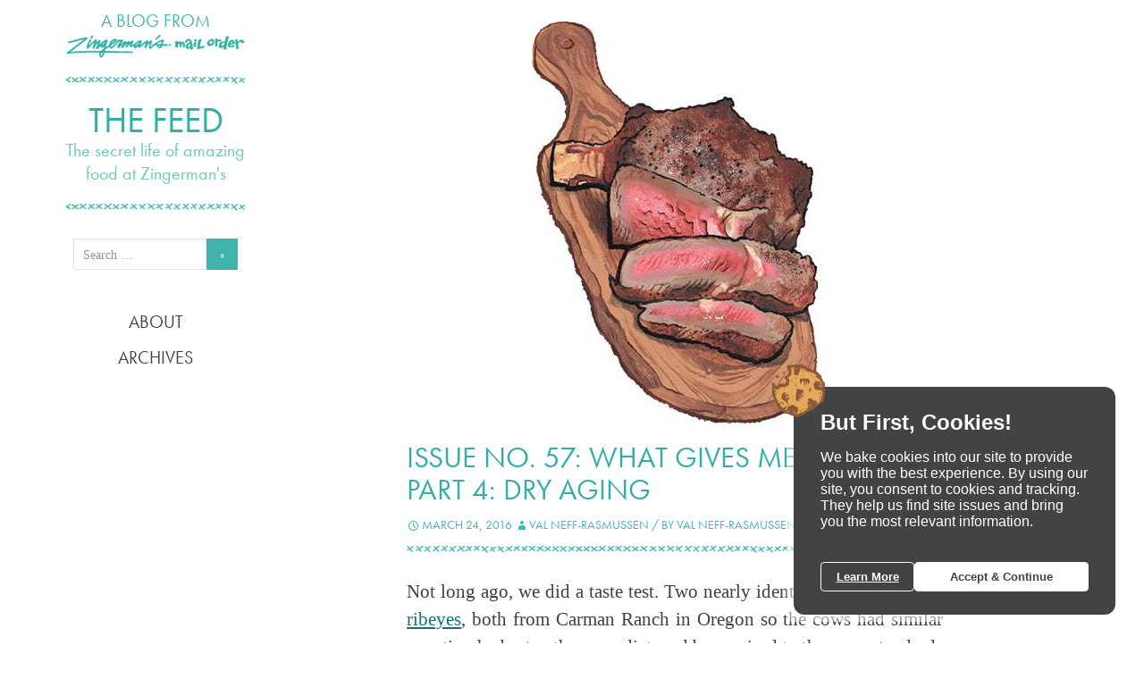

--- FILE ---
content_type: text/html; charset=UTF-8
request_url: https://thefeed.zingermans.com/2016/03/24/issue-no-57-what-gives-meat-flavor-part-4-dry-aging/
body_size: 9681
content:
<!DOCTYPE html>
<!--[if IE 7]>
<html class="ie ie7" lang="en-US">
<![endif]-->
<!--[if IE 8]>
<html class="ie ie8" lang="en-US">
<![endif]-->
<!--[if !(IE 7) & !(IE 8)]><!-->
<html lang="en-US">
<!--<![endif]-->
<head>
	<meta charset="UTF-8">
	<meta name="viewport" content="width=device-width">
	<title>Issue No. 57: What gives meat flavor? Part 4: Dry aging - The Feed</title>
	<link rel="profile" href="http://gmpg.org/xfn/11">
	<link rel="pingback" href="">
	
	<script src="//use.typekit.net/hgl5gql.js"></script>
		<script>try{Typekit.load();}catch(e){}</script>

	
	<!--[if lt IE 9]>
	<script src="https://thefeed.zingermans.com/app/themes/thefeedblog/js/html5.js"></script>
	<![endif]-->
	<meta name='robots' content='index, follow, max-image-preview:large, max-snippet:-1, max-video-preview:-1' />

	<!-- This site is optimized with the Yoast SEO plugin v24.6 - https://yoast.com/wordpress/plugins/seo/ -->
	<link rel="canonical" href="https://thefeed.zingermans.com/2016/03/24/issue-no-57-what-gives-meat-flavor-part-4-dry-aging/" />
	<meta property="og:locale" content="en_US" />
	<meta property="og:type" content="article" />
	<meta property="og:title" content="Issue No. 57: What gives meat flavor? Part 4: Dry aging - The Feed" />
	<meta property="og:description" content="Not long ago, we did a taste test. Two nearly identical steaks: both fat ribeyes, both from Carman Ranch in Oregon so the cows had similar genetics, had eaten the same diet, and been raised to the same standards and in the same conditions. Both cooked to a nice medium rare. The only difference: one [&hellip;]" />
	<meta property="og:url" content="https://thefeed.zingermans.com/2016/03/24/issue-no-57-what-gives-meat-flavor-part-4-dry-aging/" />
	<meta property="og:site_name" content="The Feed" />
	<meta property="article:publisher" content="https://www.facebook.com/zingermans" />
	<meta property="article:published_time" content="2016-03-24T13:38:30+00:00" />
	<meta property="og:image" content="https://thefeed.zingermans.com/app/uploads/2016/03/ribeye_resized.jpg" />
	<meta property="og:image:width" content="320" />
	<meta property="og:image:height" content="450" />
	<meta property="og:image:type" content="image/jpeg" />
	<meta name="author" content="Val Neff-Rasmussen" />
	<meta name="twitter:card" content="summary_large_image" />
	<meta name="twitter:creator" content="@zingermans" />
	<meta name="twitter:site" content="@zingermans" />
	<meta name="twitter:label1" content="Written by" />
	<meta name="twitter:data1" content="Val Neff-Rasmussen" />
	<meta name="twitter:label2" content="Est. reading time" />
	<meta name="twitter:data2" content="4 minutes" />
	<script type="application/ld+json" class="yoast-schema-graph">{"@context":"https://schema.org","@graph":[{"@type":"WebPage","@id":"https://thefeed.zingermans.com/2016/03/24/issue-no-57-what-gives-meat-flavor-part-4-dry-aging/","url":"https://thefeed.zingermans.com/2016/03/24/issue-no-57-what-gives-meat-flavor-part-4-dry-aging/","name":"Issue No. 57: What gives meat flavor? Part 4: Dry aging - The Feed","isPartOf":{"@id":"https://thefeed.zingermans.com/#website"},"primaryImageOfPage":{"@id":"https://thefeed.zingermans.com/2016/03/24/issue-no-57-what-gives-meat-flavor-part-4-dry-aging/#primaryimage"},"image":{"@id":"https://thefeed.zingermans.com/2016/03/24/issue-no-57-what-gives-meat-flavor-part-4-dry-aging/#primaryimage"},"thumbnailUrl":"https://thefeed.zingermans.com/app/uploads/2016/03/ribeye_resized.jpg","datePublished":"2016-03-24T13:38:30+00:00","author":{"@id":"https://thefeed.zingermans.com/#/schema/person/3ab7595c0e8d9ca8a0795e009379ac4d"},"breadcrumb":{"@id":"https://thefeed.zingermans.com/2016/03/24/issue-no-57-what-gives-meat-flavor-part-4-dry-aging/#breadcrumb"},"inLanguage":"en-US","potentialAction":[{"@type":"ReadAction","target":["https://thefeed.zingermans.com/2016/03/24/issue-no-57-what-gives-meat-flavor-part-4-dry-aging/"]}]},{"@type":"ImageObject","inLanguage":"en-US","@id":"https://thefeed.zingermans.com/2016/03/24/issue-no-57-what-gives-meat-flavor-part-4-dry-aging/#primaryimage","url":"https://thefeed.zingermans.com/app/uploads/2016/03/ribeye_resized.jpg","contentUrl":"https://thefeed.zingermans.com/app/uploads/2016/03/ribeye_resized.jpg","width":320,"height":450},{"@type":"BreadcrumbList","@id":"https://thefeed.zingermans.com/2016/03/24/issue-no-57-what-gives-meat-flavor-part-4-dry-aging/#breadcrumb","itemListElement":[{"@type":"ListItem","position":1,"name":"Home","item":"https://thefeed.zingermans.com/"},{"@type":"ListItem","position":2,"name":"Issue No. 57: What gives meat flavor? Part 4: Dry aging"}]},{"@type":"WebSite","@id":"https://thefeed.zingermans.com/#website","url":"https://thefeed.zingermans.com/","name":"The Feed","description":"The secret life of amazing food at Zingerman&#039;s","potentialAction":[{"@type":"SearchAction","target":{"@type":"EntryPoint","urlTemplate":"https://thefeed.zingermans.com/?s={search_term_string}"},"query-input":{"@type":"PropertyValueSpecification","valueRequired":true,"valueName":"search_term_string"}}],"inLanguage":"en-US"},{"@type":"Person","@id":"https://thefeed.zingermans.com/#/schema/person/3ab7595c0e8d9ca8a0795e009379ac4d","name":"Val Neff-Rasmussen","image":{"@type":"ImageObject","inLanguage":"en-US","@id":"https://thefeed.zingermans.com/#/schema/person/image/","url":"https://secure.gravatar.com/avatar/ccfabc865f9382870e5f50017084f961?s=96&d=mm&r=g","contentUrl":"https://secure.gravatar.com/avatar/ccfabc865f9382870e5f50017084f961?s=96&d=mm&r=g","caption":"Val Neff-Rasmussen"},"url":"https://thefeed.zingermans.com/author/vneff-rasmussen/"}]}</script>
	<!-- / Yoast SEO plugin. -->


<link rel='dns-prefetch' href='//fonts.googleapis.com' />
<link rel="alternate" type="application/rss+xml" title="The Feed &raquo; Feed" href="https://thefeed.zingermans.com/feed/" />
<link rel="alternate" type="application/rss+xml" title="The Feed &raquo; Comments Feed" href="https://thefeed.zingermans.com/comments/feed/" />
<link rel="alternate" type="application/rss+xml" title="The Feed &raquo; Issue No. 57: What gives meat flavor? Part 4: Dry aging Comments Feed" href="https://thefeed.zingermans.com/2016/03/24/issue-no-57-what-gives-meat-flavor-part-4-dry-aging/feed/" />
		<!-- This site uses the Google Analytics by MonsterInsights plugin v9.3.1 - Using Analytics tracking - https://www.monsterinsights.com/ -->
							<script src="//www.googletagmanager.com/gtag/js?id=G-0SLXM5Z23X"  data-cfasync="false" data-wpfc-render="false" type="text/javascript" async></script>
			<script data-cfasync="false" data-wpfc-render="false" type="text/javascript">
				var mi_version = '9.3.1';
				var mi_track_user = true;
				var mi_no_track_reason = '';
								var MonsterInsightsDefaultLocations = {"page_location":"https:\/\/thefeed.zingermans.com\/2016\/03\/24\/issue-no-57-what-gives-meat-flavor-part-4-dry-aging\/"};
				if ( typeof MonsterInsightsPrivacyGuardFilter === 'function' ) {
					var MonsterInsightsLocations = (typeof MonsterInsightsExcludeQuery === 'object') ? MonsterInsightsPrivacyGuardFilter( MonsterInsightsExcludeQuery ) : MonsterInsightsPrivacyGuardFilter( MonsterInsightsDefaultLocations );
				} else {
					var MonsterInsightsLocations = (typeof MonsterInsightsExcludeQuery === 'object') ? MonsterInsightsExcludeQuery : MonsterInsightsDefaultLocations;
				}

								var disableStrs = [
										'ga-disable-G-0SLXM5Z23X',
									];

				/* Function to detect opted out users */
				function __gtagTrackerIsOptedOut() {
					for (var index = 0; index < disableStrs.length; index++) {
						if (document.cookie.indexOf(disableStrs[index] + '=true') > -1) {
							return true;
						}
					}

					return false;
				}

				/* Disable tracking if the opt-out cookie exists. */
				if (__gtagTrackerIsOptedOut()) {
					for (var index = 0; index < disableStrs.length; index++) {
						window[disableStrs[index]] = true;
					}
				}

				/* Opt-out function */
				function __gtagTrackerOptout() {
					for (var index = 0; index < disableStrs.length; index++) {
						document.cookie = disableStrs[index] + '=true; expires=Thu, 31 Dec 2099 23:59:59 UTC; path=/';
						window[disableStrs[index]] = true;
					}
				}

				if ('undefined' === typeof gaOptout) {
					function gaOptout() {
						__gtagTrackerOptout();
					}
				}
								window.dataLayer = window.dataLayer || [];

				window.MonsterInsightsDualTracker = {
					helpers: {},
					trackers: {},
				};
				if (mi_track_user) {
					function __gtagDataLayer() {
						dataLayer.push(arguments);
					}

					function __gtagTracker(type, name, parameters) {
						if (!parameters) {
							parameters = {};
						}

						if (parameters.send_to) {
							__gtagDataLayer.apply(null, arguments);
							return;
						}

						if (type === 'event') {
														parameters.send_to = monsterinsights_frontend.v4_id;
							var hookName = name;
							if (typeof parameters['event_category'] !== 'undefined') {
								hookName = parameters['event_category'] + ':' + name;
							}

							if (typeof MonsterInsightsDualTracker.trackers[hookName] !== 'undefined') {
								MonsterInsightsDualTracker.trackers[hookName](parameters);
							} else {
								__gtagDataLayer('event', name, parameters);
							}
							
						} else {
							__gtagDataLayer.apply(null, arguments);
						}
					}

					__gtagTracker('js', new Date());
					__gtagTracker('set', {
						'developer_id.dZGIzZG': true,
											});
					if ( MonsterInsightsLocations.page_location ) {
						__gtagTracker('set', MonsterInsightsLocations);
					}
										__gtagTracker('config', 'G-0SLXM5Z23X', {"forceSSL":"true","link_attribution":"true"} );
															window.gtag = __gtagTracker;										(function () {
						/* https://developers.google.com/analytics/devguides/collection/analyticsjs/ */
						/* ga and __gaTracker compatibility shim. */
						var noopfn = function () {
							return null;
						};
						var newtracker = function () {
							return new Tracker();
						};
						var Tracker = function () {
							return null;
						};
						var p = Tracker.prototype;
						p.get = noopfn;
						p.set = noopfn;
						p.send = function () {
							var args = Array.prototype.slice.call(arguments);
							args.unshift('send');
							__gaTracker.apply(null, args);
						};
						var __gaTracker = function () {
							var len = arguments.length;
							if (len === 0) {
								return;
							}
							var f = arguments[len - 1];
							if (typeof f !== 'object' || f === null || typeof f.hitCallback !== 'function') {
								if ('send' === arguments[0]) {
									var hitConverted, hitObject = false, action;
									if ('event' === arguments[1]) {
										if ('undefined' !== typeof arguments[3]) {
											hitObject = {
												'eventAction': arguments[3],
												'eventCategory': arguments[2],
												'eventLabel': arguments[4],
												'value': arguments[5] ? arguments[5] : 1,
											}
										}
									}
									if ('pageview' === arguments[1]) {
										if ('undefined' !== typeof arguments[2]) {
											hitObject = {
												'eventAction': 'page_view',
												'page_path': arguments[2],
											}
										}
									}
									if (typeof arguments[2] === 'object') {
										hitObject = arguments[2];
									}
									if (typeof arguments[5] === 'object') {
										Object.assign(hitObject, arguments[5]);
									}
									if ('undefined' !== typeof arguments[1].hitType) {
										hitObject = arguments[1];
										if ('pageview' === hitObject.hitType) {
											hitObject.eventAction = 'page_view';
										}
									}
									if (hitObject) {
										action = 'timing' === arguments[1].hitType ? 'timing_complete' : hitObject.eventAction;
										hitConverted = mapArgs(hitObject);
										__gtagTracker('event', action, hitConverted);
									}
								}
								return;
							}

							function mapArgs(args) {
								var arg, hit = {};
								var gaMap = {
									'eventCategory': 'event_category',
									'eventAction': 'event_action',
									'eventLabel': 'event_label',
									'eventValue': 'event_value',
									'nonInteraction': 'non_interaction',
									'timingCategory': 'event_category',
									'timingVar': 'name',
									'timingValue': 'value',
									'timingLabel': 'event_label',
									'page': 'page_path',
									'location': 'page_location',
									'title': 'page_title',
									'referrer' : 'page_referrer',
								};
								for (arg in args) {
																		if (!(!args.hasOwnProperty(arg) || !gaMap.hasOwnProperty(arg))) {
										hit[gaMap[arg]] = args[arg];
									} else {
										hit[arg] = args[arg];
									}
								}
								return hit;
							}

							try {
								f.hitCallback();
							} catch (ex) {
							}
						};
						__gaTracker.create = newtracker;
						__gaTracker.getByName = newtracker;
						__gaTracker.getAll = function () {
							return [];
						};
						__gaTracker.remove = noopfn;
						__gaTracker.loaded = true;
						window['__gaTracker'] = __gaTracker;
					})();
									} else {
										console.log("");
					(function () {
						function __gtagTracker() {
							return null;
						}

						window['__gtagTracker'] = __gtagTracker;
						window['gtag'] = __gtagTracker;
					})();
									}
			</script>
				<!-- / Google Analytics by MonsterInsights -->
		<script type="text/javascript">
/* <![CDATA[ */
window._wpemojiSettings = {"baseUrl":"https:\/\/s.w.org\/images\/core\/emoji\/15.0.3\/72x72\/","ext":".png","svgUrl":"https:\/\/s.w.org\/images\/core\/emoji\/15.0.3\/svg\/","svgExt":".svg","source":{"concatemoji":"https:\/\/thefeed.zingermans.com\/wp\/wp-includes\/js\/wp-emoji-release.min.js?ver=6.6.2"}};
/*! This file is auto-generated */
!function(i,n){var o,s,e;function c(e){try{var t={supportTests:e,timestamp:(new Date).valueOf()};sessionStorage.setItem(o,JSON.stringify(t))}catch(e){}}function p(e,t,n){e.clearRect(0,0,e.canvas.width,e.canvas.height),e.fillText(t,0,0);var t=new Uint32Array(e.getImageData(0,0,e.canvas.width,e.canvas.height).data),r=(e.clearRect(0,0,e.canvas.width,e.canvas.height),e.fillText(n,0,0),new Uint32Array(e.getImageData(0,0,e.canvas.width,e.canvas.height).data));return t.every(function(e,t){return e===r[t]})}function u(e,t,n){switch(t){case"flag":return n(e,"\ud83c\udff3\ufe0f\u200d\u26a7\ufe0f","\ud83c\udff3\ufe0f\u200b\u26a7\ufe0f")?!1:!n(e,"\ud83c\uddfa\ud83c\uddf3","\ud83c\uddfa\u200b\ud83c\uddf3")&&!n(e,"\ud83c\udff4\udb40\udc67\udb40\udc62\udb40\udc65\udb40\udc6e\udb40\udc67\udb40\udc7f","\ud83c\udff4\u200b\udb40\udc67\u200b\udb40\udc62\u200b\udb40\udc65\u200b\udb40\udc6e\u200b\udb40\udc67\u200b\udb40\udc7f");case"emoji":return!n(e,"\ud83d\udc26\u200d\u2b1b","\ud83d\udc26\u200b\u2b1b")}return!1}function f(e,t,n){var r="undefined"!=typeof WorkerGlobalScope&&self instanceof WorkerGlobalScope?new OffscreenCanvas(300,150):i.createElement("canvas"),a=r.getContext("2d",{willReadFrequently:!0}),o=(a.textBaseline="top",a.font="600 32px Arial",{});return e.forEach(function(e){o[e]=t(a,e,n)}),o}function t(e){var t=i.createElement("script");t.src=e,t.defer=!0,i.head.appendChild(t)}"undefined"!=typeof Promise&&(o="wpEmojiSettingsSupports",s=["flag","emoji"],n.supports={everything:!0,everythingExceptFlag:!0},e=new Promise(function(e){i.addEventListener("DOMContentLoaded",e,{once:!0})}),new Promise(function(t){var n=function(){try{var e=JSON.parse(sessionStorage.getItem(o));if("object"==typeof e&&"number"==typeof e.timestamp&&(new Date).valueOf()<e.timestamp+604800&&"object"==typeof e.supportTests)return e.supportTests}catch(e){}return null}();if(!n){if("undefined"!=typeof Worker&&"undefined"!=typeof OffscreenCanvas&&"undefined"!=typeof URL&&URL.createObjectURL&&"undefined"!=typeof Blob)try{var e="postMessage("+f.toString()+"("+[JSON.stringify(s),u.toString(),p.toString()].join(",")+"));",r=new Blob([e],{type:"text/javascript"}),a=new Worker(URL.createObjectURL(r),{name:"wpTestEmojiSupports"});return void(a.onmessage=function(e){c(n=e.data),a.terminate(),t(n)})}catch(e){}c(n=f(s,u,p))}t(n)}).then(function(e){for(var t in e)n.supports[t]=e[t],n.supports.everything=n.supports.everything&&n.supports[t],"flag"!==t&&(n.supports.everythingExceptFlag=n.supports.everythingExceptFlag&&n.supports[t]);n.supports.everythingExceptFlag=n.supports.everythingExceptFlag&&!n.supports.flag,n.DOMReady=!1,n.readyCallback=function(){n.DOMReady=!0}}).then(function(){return e}).then(function(){var e;n.supports.everything||(n.readyCallback(),(e=n.source||{}).concatemoji?t(e.concatemoji):e.wpemoji&&e.twemoji&&(t(e.twemoji),t(e.wpemoji)))}))}((window,document),window._wpemojiSettings);
/* ]]> */
</script>
<style id='wp-emoji-styles-inline-css' type='text/css'>

	img.wp-smiley, img.emoji {
		display: inline !important;
		border: none !important;
		box-shadow: none !important;
		height: 1em !important;
		width: 1em !important;
		margin: 0 0.07em !important;
		vertical-align: -0.1em !important;
		background: none !important;
		padding: 0 !important;
	}
</style>
<link rel='stylesheet' id='twentyfourteen-lato-css' href='//fonts.googleapis.com/css?family=Lato%3A300%2C400%2C700%2C900%2C300italic%2C400italic%2C700italic' type='text/css' media='all' />
<link rel='stylesheet' id='genericons-css' href='https://thefeed.zingermans.com/app/themes/thefeedblog/genericons/genericons.css?ver=3.0.3' type='text/css' media='all' />
<link rel='stylesheet' id='twentyfourteen-style-css' href='https://thefeed.zingermans.com/app/themes/thefeedblog/style.css?ver=6.6.2' type='text/css' media='all' />
<!--[if lt IE 9]>
<link rel='stylesheet' id='twentyfourteen-ie-css' href='https://thefeed.zingermans.com/app/themes/thefeedblog/css/ie.css?ver=20131205' type='text/css' media='all' />
<![endif]-->
<link rel='stylesheet' id='zmothefeed-css' href='https://thefeed.zingermans.com/app/themes/thefeedblog/css/custom.css?ver=6.6.2' type='text/css' media='all' />
<script type="text/javascript" src="https://thefeed.zingermans.com/app/plugins/google-analytics-for-wordpress/assets/js/frontend-gtag.min.js?ver=9.3.1" id="monsterinsights-frontend-script-js" async="async" data-wp-strategy="async"></script>
<script data-cfasync="false" data-wpfc-render="false" type="text/javascript" id='monsterinsights-frontend-script-js-extra'>/* <![CDATA[ */
var monsterinsights_frontend = {"js_events_tracking":"true","download_extensions":"doc,pdf,ppt,zip,xls,docx,pptx,xlsx","inbound_paths":"[{\"path\":\"\\\/go\\\/\",\"label\":\"affiliate\"},{\"path\":\"\\\/recommend\\\/\",\"label\":\"affiliate\"}]","home_url":"https:\/\/thefeed.zingermans.com","hash_tracking":"false","v4_id":"G-0SLXM5Z23X"};/* ]]> */
</script>
<script type="text/javascript" src="https://thefeed.zingermans.com/app/uploads/minqueue-cache/minqueue-28b7967e-e931530d.js" id="minqueue-28b7967e-e931530d-js"></script>
<link rel="https://api.w.org/" href="https://thefeed.zingermans.com/wp-json/" /><link rel="alternate" title="JSON" type="application/json" href="https://thefeed.zingermans.com/wp-json/wp/v2/posts/292" /><link rel="EditURI" type="application/rsd+xml" title="RSD" href="https://thefeed.zingermans.com/wp/xmlrpc.php?rsd" />
<meta name="generator" content="WordPress 6.6.2" />
<link rel='shortlink' href='https://thefeed.zingermans.com/?p=292' />
<link rel="alternate" title="oEmbed (JSON)" type="application/json+oembed" href="https://thefeed.zingermans.com/wp-json/oembed/1.0/embed?url=https%3A%2F%2Fthefeed.zingermans.com%2F2016%2F03%2F24%2Fissue-no-57-what-gives-meat-flavor-part-4-dry-aging%2F" />
<link rel="alternate" title="oEmbed (XML)" type="text/xml+oembed" href="https://thefeed.zingermans.com/wp-json/oembed/1.0/embed?url=https%3A%2F%2Fthefeed.zingermans.com%2F2016%2F03%2F24%2Fissue-no-57-what-gives-meat-flavor-part-4-dry-aging%2F&#038;format=xml" />
<style type="text/css">.recentcomments a{display:inline !important;padding:0 !important;margin:0 !important;}</style></head>

<body class="post-template-default single single-post postid-292 single-format-standard group-blog masthead-fixed full-width singular">




<div id="page" class="hfeed site">
	
	<header id="masthead" class="site-header" role="banner">
		<div class="header-main">
			A blog from <a href="http://www.zingermans.com"><img src="https://thefeed.zingermans.com/app/themes/thefeedblog/images/mo-logo.png" /></a>
					<hr />

				 <a href="https://thefeed.zingermans.com" ><h1>The Feed</h1></a> 
			<br /><span class="tagline"> The secret life of amazing food at Zingerman&#039;s</span>	 
			<hr />	
			
		<div class="sidebar-nav">
			
			<aside id="search-3" class="widget widget_search">
				<form role="search" method="get" class="search-form" action="/">
				<label>
					<span class="screen-reader-text">Search for:</span>
					<input type="search" class="search-field" placeholder="Search …" value="" name="s" title="Search for:">
					<input type="submit" class="search-submit" value="&raquo;">
				</label>
				</form>
			</aside>	

			<ul>
			<li><a href="/about">About</a></li>
			<li><a href="/archives">Archives</a></li>
			</ul>
			
		</div>
	
	
	
	
	<p>
</p>			
			<!--
 <div class="search-toggle">
				<a href="#search-container" class="screen-reader-text">Search</a>
			</div>

			 <nav id="primary-navigation" class="site-navigation primary-navigation" role="navigation">
				<button class="menu-toggle">Primary Menu</button>
				<a class="screen-reader-text skip-link" href="#content">Skip to content</a>
				<div class="nav-menu"><ul>
<li class="page_item page-item-66"><a href="https://thefeed.zingermans.com/about/">About</a></li>
<li class="page_item page-item-68"><a href="https://thefeed.zingermans.com/contact/">Contact</a></li>
<li class="page_item page-item-86"><a href="https://thefeed.zingermans.com/archives/">Archives</a></li>
</ul></div>
			</nav>
		</div>

		<div id="search-container" class="search-box-wrapper hide">
			<div class="search-box">
				<form role="search" method="get" class="search-form" action="https://thefeed.zingermans.com/">
				<label>
					<span class="screen-reader-text">Search for:</span>
					<input type="search" class="search-field" placeholder="Search &hellip;" value="" name="s" />
				</label>
				<input type="submit" class="search-submit" value="Search" />
			</form>			</div>
		</div>-->
			

	</header><!-- #masthead -->

	<div id="main" class="site-main">


	<div id="primary" class="content-area">
		<div id="content" class="site-content" role="main">
		
		
			
			

<article id="post-292" class="post-292 post type-post status-publish format-standard has-post-thumbnail hentry category-uncategorized tag-beef tag-meat tag-oregon">
	

	<header class="entry-header">
		
	<div class="post-thumbnail">
	<img width="320" height="450" src="https://thefeed.zingermans.com/app/uploads/2016/03/ribeye_resized.jpg" class="attachment-twentyfourteen-full-width size-twentyfourteen-full-width wp-post-image" alt="" decoding="async" fetchpriority="high" srcset="https://thefeed.zingermans.com/app/uploads/2016/03/ribeye_resized.jpg 320w, https://thefeed.zingermans.com/app/uploads/2016/03/ribeye_resized-213x300.jpg 213w" sizes="(max-width: 320px) 100vw, 320px" />	</div>

	
	<h1 class="entry-title">Issue No. 57: What gives meat flavor? Part 4: Dry aging</h1>
		<div class="entry-meta">
		
			<span class="entry-date"><a href="https://thefeed.zingermans.com/2016/03/24/issue-no-57-what-gives-meat-flavor-part-4-dry-aging/" rel="bookmark"><time class="entry-date" datetime="2016-03-24T13:38:30+00:00">March 24, 2016</time></a></span> <span class="byline"><span class="author vcard"><a class="url fn n" href="https://thefeed.zingermans.com/author/vneff-rasmussen/" rel="author">Val Neff-Rasmussen</a></span></span>			/ by Val Neff-Rasmussen			
			<!-- / IN <a href="https://thefeed.zingermans.com/category/uncategorized/" rel="category tag">Uncategorized</a> --> 
			
		
						<hr />
			
	
		</div><!-- .entry-meta -->
	</header><!-- .entry-header -->
	

	
		<div class="entry-content">
		<p>Not long ago, we did a taste test. Two nearly identical steaks: both <a href="https://www.zingermans.com/Product.aspx?ProductID=M-RIB-2&amp;crf=FEEDBLOG">fat ribeyes</a>, both from Carman Ranch in Oregon so the cows had similar genetics, had eaten the same diet, and been raised to the same standards and in the same conditions. Both cooked to a nice medium rare. The only difference: one of the steaks was dry aged and the other one was not. The difference in flavor was unbelievable. The steak that hadn’t been dry aged was good, but the dry aged steak was far more tender and the flavor was much richer, more nuanced, and lasted much, much longer. It was no contest.</p>
<h3>What is dry aging anyway?</h3>
<p>After an animal is slaughtered, the carcass is chilled down and broken apart into big sections called primals. At this point the meat must rest. After an animal dies its body goes into rigor mortis and the muscles stiffen. If you tried to cook up the meat right away it would be very tough and chewy. Resting makes the meat more tender. It can be done two ways: “wet” or “dry.” The vast majority of meat is wet aged: the primals are vacuum sealed in plastic and then allowed to rest in refrigeration. It’s called wet aging because the meat is basically marinating in its own juices inside the plastic. With dry aging, the primals are left uncovered in carefully controlled conditions with cool temperatures and high humidity.</p>
<p>During dry aging, the meat dries out and loses weight as a bit of the moisture evaporates. The edges of the meat become so dry that they need to be trimmed off when the primal is broken down into individual cuts of meat, decreasing the weight even further. Since meat is sold by weight, lower weight equals lower profits. It’s exactly the same logic as cheesemakers use when they seal blocks of cheese in cryovac. But what sealing adds in profit it subtracts in flavor. As cheeses mature they release gas, which gets locked in cryovac and creates off flavors. Being left open to the air <a href="https://www.zingermans.com/Product.aspx?ProductID=C-CCC&amp;crf=FEEDBLOG">lets the cheese breathe</a>, which allows more complex, longer lasting flavors to develop. The same thing happens with meat: if you age it in plastic, it can develop more sour, bloody flavors (that sounds bad, but practically all the meat we buy these days is wet aged, so we’re accustomed to it). Dry aging, on the other hand, lets the meat breathe and release off flavors that develop.</p>
<p>Until about 30 years ago, all fresh meat was dry aged. But then the meat industry figured out that if you put the meat in a plastic bag, not only did it lose less moisture weight, but you could also finish the aging process faster. Way faster. Meat can be wet aged in just a few days. Dry aging, on the other hand, usually takes at least a couple of weeks. It costs more to hold onto the meat for longer, so if your goal is to make a quick buck you’re better off with wet aging.</p>
<h3>That extra time spent dry aging makes a huge difference for flavor.</h3>
<p>More time spent aging means that the enzymes in the meat have more time to create all sorts of deeper, more complex flavors. It’s the same thing that happens when you let <a href="https://www.zingermans.com/Product.aspx?ProductID=B-FRM-LOF&amp;crf=FEEDBLOG">bread</a> dough proof and ferment longer before you bake it, or when you let <a href="https://www.zingermans.com/Product.aspx?ProductID=P-MAR-SPA&amp;crf=FEEDBLOG">pasta</a> take longer to dry: the extra time results in richer flavors. The water evaporation that happens during dry aging is important, too. Less water in the meat concentrates the flavor, making it more intense.</p>
<h3>Why is dry aged meat so hard to find?</h3>
<p>It’s more expensive. It’s time consuming. It requires special temperature- and humidity-controlled facilities that not all butchers or meat processors have. It also takes craft expertise to oversee the process and make sure that the meat is aging properly.</p>
<p>Even butchers that do dry aging don’t dry age all of their meats. Dry aging isn’t beneficial to all cuts. In general, the best candidates for dry aging have plenty of fat and bone around the meat. Cuts that are too lean or too small dry out more quickly. That’s a big part of why beef is the meat we’re most likely to see dry aged: since beef primals are bigger than, say, pork primals, they stand up to aging better.</p>
<p>All that being said, if a butcher is going to the trouble and expense to dry age their meat and you can find it, it’s likely to be a treat. You’ll usually be told how long the meat was dry aged, and that’s important. Two weeks is enough to develop significant flavor. More than that and the flavor continues to develop, getting more intense and often a bit funky. Some people love that, others find it off-putting. The <a href="https://www.zingermans.com/Product.aspx?ProductID=M-RIB-2&amp;crf=FEEDBLOG">ribeyes</a> we have from Carman Ranch get two weeks of dry aging, which is plenty to create huge, sweet, intensely beefy flavor.</p>
	</div><!-- .entry-content -->
	

	<footer class="entry-meta"><span class="tag-links"><a href="https://thefeed.zingermans.com/tag/beef/" rel="tag">beef</a><a href="https://thefeed.zingermans.com/tag/meat/" rel="tag">meat</a><a href="https://thefeed.zingermans.com/tag/oregon/" rel="tag">Oregon</a></span></footer></article><!-- #post-## -->
	<nav class="navigation post-navigation" role="navigation">
		<h1 class="screen-reader-text">Post navigation</h1>
		<div class="nav-links">
			<a href="https://thefeed.zingermans.com/2016/03/17/issue-no-56-what-gives-meat-flavor-part-3-animal-welfare/" rel="prev"><span class="meta-nav">Previous Post</span>Issue No. 56: What gives meat flavor? Part 3: Animal welfare</a><a href="https://thefeed.zingermans.com/2016/04/14/issue-no-58-anson-mills-grits/" rel="next"><span class="meta-nav">Next Post</span>Issue No. 58: Anson Mills Grits</a>		</div><!-- .nav-links -->
	</nav><!-- .navigation -->
				
			
		</div><!-- #content -->
	</div><!-- #primary -->


		</div><!-- #main -->

		<footer id="colophon" class="site-footer" role="contentinfo">

		<!-- <hr /> -->

			<!--
<div class="site-info">
				 <form name="input" action="demo_form_action.asp" method="get">Subscribe to The Feed:
				<input type="text" name="email" placeholder="email">
				<input type="submit" value="Subscribe">
</form>
			</div>
--><!-- .site-info -->
		</footer><!-- #colophon -->
	</div><!-- #page -->

	<script type="text/javascript" src="https://thefeed.zingermans.com/wp/wp-includes/js/comment-reply.min.js?ver=6.6.2" id="comment-reply-js" async="async" data-wp-strategy="async"></script>
<script type="text/javascript" src="https://thefeed.zingermans.com/app/uploads/minqueue-cache/minqueue-1938e472-e4566853.js" id="minqueue-1938e472-e4566853-js"></script>
    <script>
        window.ZCOB = {
            business: "thefeedblog",
            business_name: "Zingerman's Mail Order",
            ribbon: false
        };
    </script>
    <script src="https://zcobbar.zingermanscommunity.com/v2/scripts/main.js"></script>
</body>
</html>


--- FILE ---
content_type: text/css
request_url: https://thefeed.zingermans.com/app/themes/thefeedblog/css/custom.css?ver=6.6.2
body_size: -42
content:
.search-form label {
	height: 35px;
	display: block;
}

.search-form input {
	height: 100%;
	display: inline-block;
	border-radius: 0;
	padding: 10px 10px 7px;
	margin: 0;
}

.search-form .search-field {
	width: 150px;
}
.search-form input[type=submit] {
	margin-left: -4px;
}

.sidebar-nav ul {
	list-style: none;
	padding: 0;
	margin: 0;
}
.sidebar-nav li {
	list-style: none;
	text-align: center;
	
}